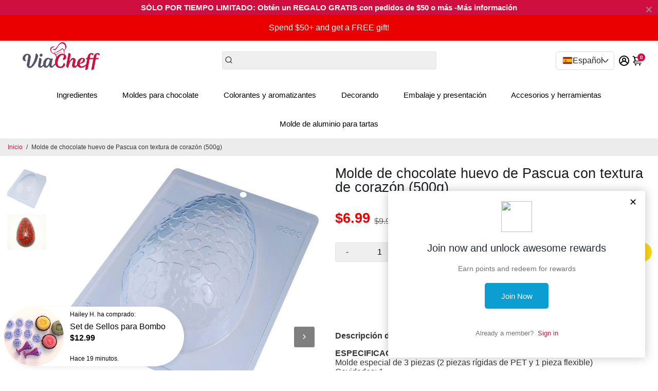

--- FILE ---
content_type: text/html; charset=utf-8
request_url: https://viacheff.com/es/collections/all?section_id=api__recently-bought
body_size: 556
content:
<div id="shopify-section-api__recently-bought" class="shopify-section">{
"names": "Ana Andrade, Megan McAllister, Beatriz Barros, Camila Carvalho, Hailey Harper, Larissa Lima, Raquel Rocha, Brenda Brooks, Sofia Santana, Summer Stevens, Yasmin Yates, Bianca Barbosa, Aline Alves, Hugo Henderson, Suzette Silva, Jeffrey Johnson, Libby Lewis, Shawn Spencer, Alison Andrade, Rodrigo Ramos",
"collection": [{"title": "Set de Sellos para Caramelos con Relieve \"Animales 2\" (9 piezas) Bichinhos 2", "url": "/es/products/animals-2-embossing-candy-stamp-set-12-pieces-bichinhos-2", "sale": false, "priceFormat": "$11.99", "discountPriceFormat": "$0.00", "image": "//viacheff.com/cdn/shop/files/BC2_2_230x.jpg?v=1682706152"},
{"title": "Set de Sellos para Caramelos con Relieve \"Símbolos Variados nº 2\" (BlueStar 9 piezas)", "url": "/es/products/assorted-symbols-2-embossing-candy-stamp-set-9-pieces", "sale": false, "priceFormat": "$10.58", "discountPriceFormat": "$0.00", "image": "//viacheff.com/cdn/shop/products/assorted-symbols-2-embossing-candy-stamp-set_230x.jpg?v=1677194150"},
{"title": "Set de sellos para caramelos \"Frases románticas brasileñas\" (10 piezas) Frases Románticas", "url": "/es/products/brazilian-romantic-phrases-embossing-candy-stamp-set-10-pieces-frases-romanticas", "sale": false, "priceFormat": "$12.99", "discountPriceFormat": "$0.00", "image": "//viacheff.com/cdn/shop/files/FRR_2_230x.jpg?v=1682706485"},
{"title": "Set de sellos para caramelos \"Personajes de dibujos #1\" (9 piezas) Bichinhos", "url": "/es/products/cartoon-characters-1-embossing-candy-stamp-set-9-pieces-bichinhos", "sale": false, "priceFormat": "$10.99", "discountPriceFormat": "$0.00", "image": "//viacheff.com/cdn/shop/files/BXO_1_230x.jpg?v=1682711097"},
{"title": "Set de Sellos para Bombones \"Personajes de Dibujos Animados\" (12 piezas)", "url": "/es/products/cartoon-characters-embossing-candy-stamp-set-12-pieces-personagens", "sale": false, "priceFormat": "$12.99", "discountPriceFormat": "$0.00", "image": "//viacheff.com/cdn/shop/files/PER_2_230x.jpg?v=1682705904"},
{"title": "Set de sellos para caramelos con relieve \"Fiesta infantil #2\" (11 piezas) Festa Infantil 2", "url": "/es/products/childrens-party-2-embossing-candy-stamp-set-11-pieces-festa-infantil-2", "sale": false, "priceFormat": "$12.99", "discountPriceFormat": "$0.00", "image": "//viacheff.com/cdn/shop/files/INF2_1_230x.jpg?v=1682707940"},
{"title": "Set de sellos para bombones \"Símbolos cristianos\" (BlueStar 7 piezas) 2cm", "url": "/es/products/christian-symbols-embossing-candy-stamp-set-7-pieces-2cm", "sale": false, "priceFormat": "$10.58", "discountPriceFormat": "$0.00", "image": "//viacheff.com/cdn/shop/products/christian-symbols-embossing-candy-stamp-set_230x.png?v=1677194178"},
{"title": "Set de Sellos para Bombones \"Navidad 2\" (9 piezas)", "url": "/es/products/christmas-2-embossing-candy-stamp-set-9-pieces-natal-2", "sale": true, "priceFormat": "$13.99", "discountPriceFormat": "$14.99", "image": "//viacheff.com/cdn/shop/files/NATAL21_230x.jpg?v=1697644283"},
{"title": "Set de sellos para caramelos \"Pascua\" (BlueStar 6 piezas) 20 mm", "url": "/es/products/easter-embossing-candy-stamp-set-6-pieces-20mm", "sale": false, "priceFormat": "$10.58", "discountPriceFormat": "$0.00", "image": "//viacheff.com/cdn/shop/products/Easter2cm_230x.jpg?v=1677194260"},
{"title": "Set de sellos para caramelos en relieve \"Pascua\" (BlueStar 9 piezas)", "url": "/es/products/easter-embossing-candy-stamp-set-9-pieces", "sale": false, "priceFormat": "$10.58", "discountPriceFormat": "$0.00", "image": "//viacheff.com/cdn/shop/products/easter-embossing-candy-ctamp-set_230x.jpg?v=1677194167"},
{"title": "Set de sellos para bombones \"Familia\" (9 piezas)", "url": "/es/products/family-embossing-candy-stamp-set-9-pieces-familia-1", "sale": false, "priceFormat": "$11.99", "discountPriceFormat": "$0.00", "image": "//viacheff.com/cdn/shop/files/FAMILIA3_230x.jpg?v=1697645048"},
{"title": "Set de Sellos para Caramelos con Relieve \"Día del Padre\" (8 piezas)", "url": "/es/products/fathers-day-embossing-candy-stamp-set-8-pieces-dia-dos-pais", "sale": false, "priceFormat": "$10.99", "discountPriceFormat": "$0.00", "image": "//viacheff.com/cdn/shop/files/DDP_2_230x.jpg?v=1682710887"},
{"title": "Set de Sellos para Caramelos con Relieve \"Accesorios Femeninos\" (BlueStar 7 piezas) 2cm", "url": "/es/products/female-accessories-embossing-candy-stamp-set-bluestar-7-pieces-2cm", "sale": false, "priceFormat": "$10.58", "discountPriceFormat": "$0.00", "image": "//viacheff.com/cdn/shop/files/Prancheta5copy_230x.png?v=1691416497"},
{"title": "Set de Sellos para Bombones \"Sabores\" (11 piezas)", "url": "/es/products/flavors-embossing-candy-stamp-set-11-pieces-sabores", "sale": false, "priceFormat": "$11.99", "discountPriceFormat": "$0.00", "image": "//viacheff.com/cdn/shop/files/SBR_1_230x.jpg?v=1682704925"},
{"title": "Set de sellos para caramelos con palabras \"Juegos\" en relieve (10 piezas)", "url": "/es/products/games-embossing-candy-stamp-set-10-pieces-jogos", "sale": false, "priceFormat": "$12.99", "discountPriceFormat": "$0.00", "image": "//viacheff.com/cdn/shop/files/GMS_2_230x.jpg?v=1682705397"}
]
}
</div>

--- FILE ---
content_type: image/svg+xml; charset=utf-8
request_url: https://cdnjs.cloudflare.com/ajax/libs/flag-icons/7.2.3/flags/4x3/br.svg
body_size: 1714
content:
<svg xmlns="http://www.w3.org/2000/svg" id="flag-icons-br" viewBox="0 0 640 480">
  <g stroke-width="1pt">
    <path fill="#229e45" fill-rule="evenodd" d="M0 0h640v480H0z"/>
    <path fill="#f8e509" fill-rule="evenodd" d="m321.4 436 301.5-195.7L319.6 44 17.1 240.7z"/>
    <path fill="#2b49a3" fill-rule="evenodd" d="M452.8 240c0 70.3-57.1 127.3-127.6 127.3A127.4 127.4 0 1 1 452.8 240"/>
    <path fill="#ffffef" fill-rule="evenodd" d="m283.3 316.3-4-2.3-4 2 .9-4.5-3.2-3.4 4.5-.5 2.2-4 1.9 4.2 4.4.8-3.3 3m86 26.3-3.9-2.3-4 2 .8-4.5-3.1-3.3 4.5-.5 2.1-4.1 2 4.2 4.4.8-3.4 3.1m-36.2-30-3.4-2-3.5 1.8.8-3.9-2.8-2.9 4-.4 1.8-3.6 1.6 3.7 3.9.7-3 2.7m87-8.5-3.4-2-3.5 1.8.8-3.9-2.7-2.8 3.9-.4 1.8-3.5 1.6 3.6 3.8.7-2.9 2.6m-87.3-22-4-2.2-4 2 .8-4.6-3.1-3.3 4.5-.5 2.1-4.1 2 4.2 4.4.8-3.4 3.2m-104.6-35-4-2.2-4 2 1-4.6-3.3-3.3 4.6-.5 2-4.1 2 4.2 4.4.8-3.3 3.1m13.3 57.2-4-2.3-4 2 .9-4.5-3.2-3.3 4.5-.6 2.1-4 2 4.2 4.4.8-3.3 3.1m132-67.3-3.6-2-3.6 1.8.8-4-2.8-3 4-.5 1.9-3.6 1.7 3.8 4 .7-3 2.7m-6.7 38.3-2.7-1.6-2.9 1.4.6-3.2-2.2-2.3 3.2-.4 1.5-2.8 1.3 3 3 .5-2.2 2.2m-142.2 50.4-2.7-1.5-2.7 1.3.6-3-2.1-2.2 3-.4 1.4-2.7 1.3 2.8 3 .6-2.3 2M419 299.8l-2.2-1.1-2.2 1 .5-2.3-1.7-1.6 2.4-.3 1.2-2 1 2 2.5.5-1.9 1.5"/>
    <path fill="#ffffef" fill-rule="evenodd" d="m219.3 287.6-2.7-1.5-2.7 1.3.6-3-2.1-2.2 3-.4 1.4-2.7 1.3 2.8 3 .6-2.3 2"/>
    <path fill="#ffffef" fill-rule="evenodd" d="m219.3 287.6-2.7-1.5-2.7 1.3.6-3-2.1-2.2 3-.4 1.4-2.7 1.3 2.8 3 .6-2.3 2m42.3 3-2.6-1.4-2.7 1.3.6-3-2.1-2.2 3-.4 1.4-2.7 1.3 2.8 3 .5-2.3 2.1m-4.8 17-2.6-1.5-2.7 1.4.6-3-2.1-2.3 3-.4 1.4-2.7 1.3 2.8 3 .6-2.3 2m87.4-22.2-2.6-1.6-2.8 1.4.6-3-2-2.3 3-.3 1.4-2.7 1.2 2.8 3 .5-2.2 2.1m-25.1 3-2.7-1.5-2.7 1.4.6-3-2-2.3 3-.3 1.4-2.8 1.2 2.9 3 .5-2.2 2.1m-68.8-5.8-1.7-1-1.7.8.4-1.9-1.3-1.4 1.9-.2.8-1.7.8 1.8 1.9.3-1.4 1.3m167.8 45.4-2.6-1.5-2.7 1.4.6-3-2.1-2.3 3-.4 1.4-2.7 1.3 2.8 3 .6-2.3 2m-20.8 6-2.2-1.4-2.3 1.2.5-2.6-1.7-1.8 2.5-.3 1.2-2.3 1 2.4 2.5.4-1.9 1.8m10.4 2.3-2-1.2-2.1 1 .4-2.3-1.6-1.7 2.3-.3 1.1-2 1 2 2.3.5-1.7 1.6m29.1-22.8-2-1-2 1 .5-2.3-1.6-1.7 2.3-.3 1-2 1 2.1 2.1.4-1.6 1.6m-38.8 41.8-2.5-1.4-2.7 1.2.6-2.8-2-2 3-.3 1.3-2.5 1.2 2.6 3 .5-2.3 1.9m.6 14.2-2.4-1.4-2.4 1.3.6-2.8-1.9-2 2.7-.4 1.2-2.5 1.1 2.6 2.7.5-2 2m-19-23.1-1.9-1.2-2 1 .4-2.2-1.5-1.7 2.2-.2 1-2 1 2 2.2.4-1.6 1.6m-17.8 2.3-2-1.2-2 1 .5-2.2-1.6-1.7 2.3-.2 1-2 1 2 2.1.4-1.6 1.6m-30.4-24.6-2-1.1-2 1 .5-2.3-1.6-1.6 2.2-.3 1-2 1 2 2.2.5-1.6 1.5m3.7 57-1.6-.9-1.8.9.4-2-1.3-1.4 1.9-.2.9-1.7.8 1.8 1.9.3-1.4 1.3m-46.2-86.6-4-2.3-4 2 .9-4.5-3.2-3.3 4.5-.6 2.2-4 1.9 4.2 4.4.8-3.3 3.1"/>
    <path fill="#fff" fill-rule="evenodd" d="M444.4 285.8a124.6 124.6 0 0 0 5.8-19.8c-67.8-59.5-143.3-90-238.7-83.7a124.5 124.5 0 0 0-8.5 20.9c113-10.8 196 39.2 241.4 82.6"/>
    <path fill="#309e3a" d="m414 252.4 2.3 1.3a3.4 3.4 0 0 0-.3 2.2 3 3 0 0 0 1.4 1.7c.7.5 1.4.8 2 .7.6 0 1-.3 1.3-.7a1.3 1.3 0 0 0 .2-.9 2.3 2.3 0 0 0-.5-1c-.2-.3-.7-1-1.5-1.8a7.7 7.7 0 0 1-1.8-3 3.7 3.7 0 0 1 2-4.4 3.8 3.8 0 0 1 2.3-.2 7 7 0 0 1 2.6 1.2c1.4 1 2.3 2 2.6 3.2a4.1 4.1 0 0 1-.6 3.3l-2.4-1.5c.3-.6.4-1.2.2-1.7-.1-.5-.5-1-1.2-1.4a3.2 3.2 0 0 0-1.8-.7 1 1 0 0 0-.9.5c-.2.3-.2.6-.1 1s.6 1.2 1.6 2.2c1 1 1.6 1.9 2 2.5a3.9 3.9 0 0 1-.3 4.2 4.1 4.1 0 0 1-1.9 1.5 4 4 0 0 1-2.4.3c-.9-.2-1.8-.6-2.8-1.3-1.5-1-2.4-2.1-2.7-3.3a5.4 5.4 0 0 1 .6-4zm-11.6-7.6 2.5 1.3a3.4 3.4 0 0 0-.2 2.2 3 3 0 0 0 1.4 1.6c.8.5 1.4.7 2 .6.6 0 1-.3 1.3-.8a1.3 1.3 0 0 0 .2-.8c0-.3-.2-.7-.5-1a34.6 34.6 0 0 0-1.6-1.8c-1.1-1.1-1.8-2-2-2.8a3.7 3.7 0 0 1 .4-3.1 3.6 3.6 0 0 1 1.6-1.4 3.8 3.8 0 0 1 2.2-.3 7 7 0 0 1 2.6 1c1.5 1 2.4 2 2.7 3.1a4.1 4.1 0 0 1-.4 3.4l-2.5-1.4c.3-.7.4-1.2.2-1.7s-.6-1-1.3-1.4a3.2 3.2 0 0 0-1.9-.6 1 1 0 0 0-.8.5c-.2.3-.2.6-.1 1s.7 1.2 1.7 2.2c1 1 1.7 1.8 2 2.4a3.9 3.9 0 0 1 0 4.2 4.2 4.2 0 0 1-1.8 1.6 4 4 0 0 1-2.4.3 8 8 0 0 1-2.9-1.1 6 6 0 0 1-2.8-3.2 5.4 5.4 0 0 1 .4-4m-14.2-3.8 7.3-12 8.8 5.5-1.2 2-6.4-4-1.6 2.7 6 3.7-1.3 2-6-3.7-2 3.3 6.7 4-1.2 2zm-20.7-17 1.1-2 5.4 2.7-2.5 5c-.8.2-1.8.3-3 .2a9.4 9.4 0 0 1-3.3-1 7.7 7.7 0 0 1-3-2.6 6 6 0 0 1-1-3.5 8.6 8.6 0 0 1 1-3.7 8 8 0 0 1 2.6-3 6.2 6.2 0 0 1 3.6-1.1c1 0 2 .3 3.2 1 1.6.7 2.6 1.7 3.1 2.8a5 5 0 0 1 .3 3.5l-2.7-.8a3 3 0 0 0-.2-2c-.3-.6-.8-1-1.6-1.4a3.8 3.8 0 0 0-3.1-.3c-1 .3-1.9 1.2-2.6 2.6-.7 1.4-1 2.7-.7 3.8a3.7 3.7 0 0 0 2 2.4c.5.3 1.1.5 1.7.5a6 6 0 0 0 1.8 0l.8-1.6zm-90.2-22.3 2-14 4.2.7 1.1 9.8 3.9-9 4.2.6-2 13.8-2.7-.4 1.7-10.9-4.4 10.5-2.7-.4-1.1-11.3-1.6 11zm-14.1-1.7 1.3-14 10.3 1-.2 2.4-7.5-.7-.3 3 7 .7-.3 2.4-7-.7-.3 3.8 7.8.7-.2 2.4z"/>
    <g stroke-opacity=".5">
      <path fill="#309e3a" d="M216.5 191.3c0-1.5.3-2.6.7-3.6a6.7 6.7 0 0 1 1.4-1.9 5.4 5.4 0 0 1 1.8-1.2c1-.3 2-.5 3-.5 2.1 0 3.7.8 5 2a7.4 7.4 0 0 1 1.6 5.5c0 2.2-.7 4-2 5.3a6.5 6.5 0 0 1-5 1.7 6.6 6.6 0 0 1-4.8-2 7.3 7.3 0 0 1-1.7-5.3"/>
      <path fill="#f7ffff" d="M219.4 191.3c0 1.5.3 2.7 1 3.6.7.8 1.6 1.3 2.8 1.3a3.5 3.5 0 0 0 2.8-1.1c.7-.8 1-2 1.1-3.7 0-1.6-.2-2.8-1-3.6a3.5 3.5 0 0 0-2.7-1.3 3.6 3.6 0 0 0-2.8 1.2c-.8.8-1.1 2-1.2 3.6"/>
    </g>
    <g stroke-opacity=".5">
      <path fill="#309e3a" d="m233 198.5.2-14h6c1.5 0 2.5.2 3.2.5.7.2 1.2.7 1.6 1.3s.6 1.4.6 2.3a3.8 3.8 0 0 1-1 2.6 4.5 4.5 0 0 1-2.7 1.2l1.5 1.2c.4.4.9 1.2 1.5 2.3l1.7 2.8h-3.4l-2-3.2-1.4-2a2.1 2.1 0 0 0-.9-.6 5 5 0 0 0-1.4-.2h-.6v5.8z"/>
      <path fill="#fff" d="M236 190.5h2c1.4 0 2.3 0 2.6-.2.3 0 .6-.3.8-.5s.3-.7.3-1c0-.6-.1-1-.4-1.2-.2-.3-.6-.5-1-.6h-2l-2.3-.1z"/>
    </g>
    <g stroke-opacity=".5">
      <path fill="#309e3a" d="m249 185.2 5.2.3c1.1 0 2 .1 2.6.3a4.7 4.7 0 0 1 2 1.4 6 6 0 0 1 1.2 2.4c.3.9.4 2 .3 3.3a9.3 9.3 0 0 1-.5 3c-.4 1-1 1.8-1.7 2.4a5 5 0 0 1-2 1c-.6.2-1.5.2-2.5.2l-5.3-.3z"/>
      <path fill="#fff" d="m251.7 187.7-.5 9.3h3.8c.5 0 .9-.2 1.2-.5.3-.3.6-.7.8-1.3.2-.6.4-1.5.4-2.6l-.1-2.5a3.2 3.2 0 0 0-.8-1.4 2.7 2.7 0 0 0-1.2-.7 13 13 0 0 0-2.3-.3z"/>
    </g>
    <g stroke-opacity=".5">
      <path fill="#309e3a" d="m317.6 210.2 3.3-13.6 4.4 1 3.2 1c.7.4 1.3 1 1.6 1.9.4.8.4 1.7.2 2.8-.2.8-.5 1.5-1 2a3.9 3.9 0 0 1-3 1.4c-.7 0-1.7-.2-3-.5l-1.7-.5-1.2 5.2z"/>
      <path fill="#fff" d="m323 199.6-.8 3.8 1.5.4c1 .2 1.8.4 2.2.3a1.9 1.9 0 0 0 1.6-1.5c0-.5 0-.9-.2-1.3a2 2 0 0 0-1-.9l-1.9-.5-1.3-.3z"/>
    </g>
    <g stroke-opacity=".5">
      <path fill="#309e3a" d="m330.6 214.1 4.7-13.2 5.5 2c1.5.5 2.4 1 3 1.4.5.5.9 1 1 1.8s.2 1.5 0 2.3c-.4 1-1 1.7-1.8 2.2-.8.4-1.8.5-3 .3.4.5.8 1 1 1.6l.8 2.7.6 3.1-3.1-1.1-1-3.6a19.5 19.5 0 0 0-.7-2.4 2.1 2.1 0 0 0-.6-.8c-.2-.3-.6-.5-1.3-.7l-.5-.2-2 5.6z"/>
      <path fill="#fff" d="m336 207.4 1.9.7c1.3.5 2.1.7 2.5.7.3 0 .6 0 .9-.3.3-.2.5-.5.6-.9.2-.4.2-.8 0-1.2a1.7 1.7 0 0 0-.8-.9l-2-.7-2-.7-1.2 3.3z"/>
    </g>
    <g stroke-opacity=".5">
      <path fill="#309e3a" d="M347 213.6a9 9 0 0 1 1.7-3.2 6.6 6.6 0 0 1 1.8-1.5 6 6 0 0 1 2-.7c1 0 2 0 3.1.4a6.5 6.5 0 0 1 4.2 3.3c.8 1.6.8 3.5.2 5.7a7.4 7.4 0 0 1-3.4 4.5c-1.5.9-3.3 1-5.2.4a6.6 6.6 0 0 1-4.2-3.3 7.3 7.3 0 0 1-.2-5.6"/>
      <path fill="#fff" d="M349.8 214.4c-.4 1.5-.5 2.8 0 3.8s1.2 1.6 2.3 2c1 .3 2 .2 3-.4 1-.5 1.6-1.6 2.1-3.2.5-1.5.5-2.7 0-3.7a3.5 3.5 0 0 0-2.2-2 3.6 3.6 0 0 0-3 .3c-1 .6-1.7 1.6-2.2 3.2"/>
    </g>
    <g stroke-opacity=".5">
      <path fill="#309e3a" d="m374.3 233.1 6.4-12.4 5.3 2.7a10 10 0 0 1 2.7 1.9c.5.5.8 1.1.8 1.9s0 1.5-.4 2.2a3.8 3.8 0 0 1-2 2c-1 .2-2 .2-3.1-.2.4.6.6 1.2.8 1.7.2.6.3 1.5.4 2.8l.2 3.2-3-1.5-.4-3.7a20 20 0 0 0-.3-2.5 2 2 0 0 0-.5-1l-1.2-.7-.5-.3-2.7 5.2z"/>
      <path fill="#fff" d="m380.5 227.2 1.9 1c1.2.6 2 1 2.3 1 .3 0 .7 0 1-.2.3-.1.5-.4.7-.8.2-.4.3-.8.2-1.2a2 2 0 0 0-.7-1 23.7 23.7 0 0 0-1.8-1l-2-1z"/>
    </g>
    <g stroke-opacity=".5">
      <path fill="#309e3a" d="M426.1 258.7a8.9 8.9 0 0 1 2.5-2.6 6.6 6.6 0 0 1 2.2-.9 5.5 5.5 0 0 1 2.2 0c1 .2 1.9.6 2.8 1.2a6.6 6.6 0 0 1 3 4.4c.3 1.7-.2 3.6-1.4 5.5a7.3 7.3 0 0 1-4.5 3.3 6.5 6.5 0 0 1-5.2-1.1 6.6 6.6 0 0 1-3-4.4c-.3-1.8.2-3.6 1.4-5.4"/>
      <path fill="#fff" d="M428.6 260.3c-1 1.3-1.3 2.5-1.1 3.6a3.6 3.6 0 0 0 1.6 2.5c1 .7 2 .9 3 .6 1-.3 2-1 2.9-2.4.9-1.4 1.3-2.6 1.1-3.6-.1-1-.7-1.9-1.6-2.6s-2-.8-3-.5c-1 .2-2 1-3 2.4z"/>
    </g>
    <path fill="#309e3a" d="m301.8 204.5 2.3-9.8 7.2 1.7-.3 1.6-5.3-1.2-.5 2.2 4.9 1.1-.4 1.7-4.9-1.2-.6 2.7 5.5 1.3-.4 1.6z"/>
  </g>
</svg>


--- FILE ---
content_type: text/javascript; charset=utf-8
request_url: https://viacheff.com/es/products/copy-of-heart-textured-easter-egg-chocolate-mold-250g-shell.js
body_size: 1324
content:
{"id":6842565787782,"title":"Molde de chocolate huevo de Pascua con textura de corazón (500g)","handle":"copy-of-heart-textured-easter-egg-chocolate-mold-250g-shell","description":"\u003cp\u003e\u003cstrong\u003eESPECIFICACIONES:\u003c\/strong\u003e\u003cbr\u003e Molde especial de 3 piezas (2 piezas rígidas de PET y 1 pieza flexible)\u003cbr\u003e Cavidades: 1\u003cbr\u003e Código: BW9333\u003cbr\u003e Fabricado por: BWB Embalagens\u003cbr\u003e Producto de Brasil\u003cbr\u003e Dimensiones de la cavidad aprox.: \u003cspan data-mce-fragment=\"1\"\u003eLargo: 186 x Diámetro: 120\u003c\/span\u003e\u003cbr\u003e\u003cstrong\u003e\u003c\/strong\u003e\u003c\/p\u003e\n\u003cp\u003e\u003cstrong\u003eAVISO:\u003c\/strong\u003e\u003cbr\u003e\u003c\/p\u003e\n\u003cp\u003eAntes y después de cada uso del molde, límpialo con un paño húmedo en agua tibia y deja secar. No uses detergente, jabón ni esponjas. Entre aplicaciones, simplemente limpia tu molde con una toalla de papel de alta calidad. Mantén el envoltorio plástico fuera del alcance de los niños. Para mayor durabilidad, guarda el molde lejos de la luz solar directa y no lo expongas a temperaturas superiores a 50°C. NO APTO PARA LAVAVAJILLAS.\u003c\/p\u003e","published_at":"2023-01-31T10:56:46-05:00","created_at":"2023-01-31T10:52:18-05:00","vendor":"BWB","type":"Pascua de Resurrección","tags":["easter","Easter Eggs","easter mold"],"price":699,"price_min":699,"price_max":699,"available":true,"price_varies":false,"compare_at_price":999,"compare_at_price_min":999,"compare_at_price_max":999,"compare_at_price_varies":false,"variants":[{"id":40087682515078,"title":"Default Title","option1":"Título por defecto","option2":null,"option3":null,"sku":"BW9333","requires_shipping":true,"taxable":true,"featured_image":null,"available":true,"name":"Molde de chocolate huevo de Pascua con textura de corazón (500g)","public_title":null,"options":["Título por defecto"],"price":699,"weight":62,"compare_at_price":999,"inventory_management":"shopify","barcode":"","requires_selling_plan":false,"selling_plan_allocations":[]}],"images":["\/\/cdn.shopify.com\/s\/files\/1\/1983\/8577\/products\/9333-768x711.jpg?v=1677194250","\/\/cdn.shopify.com\/s\/files\/1\/1983\/8577\/products\/sku-9336-heart-textured-easter-egg-chocolate-mold-sample-a_99127a9b-8ec5-459b-840c-ca93f98e96f3.jpg?v=1677194253"],"featured_image":"\/\/cdn.shopify.com\/s\/files\/1\/1983\/8577\/products\/9333-768x711.jpg?v=1677194250","options":[{"name":"Título","position":1,"values":["Título por defecto"]}],"url":"\/es\/products\/copy-of-heart-textured-easter-egg-chocolate-mold-250g-shell","media":[{"alt":"Heart Textured Easter Egg Chocolate Mold (500g Shell) - ViaCheff.com","id":23793171398790,"position":1,"preview_image":{"aspect_ratio":1.08,"height":711,"width":768,"src":"https:\/\/cdn.shopify.com\/s\/files\/1\/1983\/8577\/products\/9333-768x711.jpg?v=1677194250"},"aspect_ratio":1.08,"height":711,"media_type":"image","src":"https:\/\/cdn.shopify.com\/s\/files\/1\/1983\/8577\/products\/9333-768x711.jpg?v=1677194250","width":768},{"alt":"Heart Textured Easter Egg Chocolate Mold (500g Shell) - ViaCheff.com","id":23793163042950,"position":2,"preview_image":{"aspect_ratio":1.0,"height":681,"width":681,"src":"https:\/\/cdn.shopify.com\/s\/files\/1\/1983\/8577\/products\/sku-9336-heart-textured-easter-egg-chocolate-mold-sample-a_99127a9b-8ec5-459b-840c-ca93f98e96f3.jpg?v=1677194253"},"aspect_ratio":1.0,"height":681,"media_type":"image","src":"https:\/\/cdn.shopify.com\/s\/files\/1\/1983\/8577\/products\/sku-9336-heart-textured-easter-egg-chocolate-mold-sample-a_99127a9b-8ec5-459b-840c-ca93f98e96f3.jpg?v=1677194253","width":681}],"requires_selling_plan":false,"selling_plan_groups":[]}